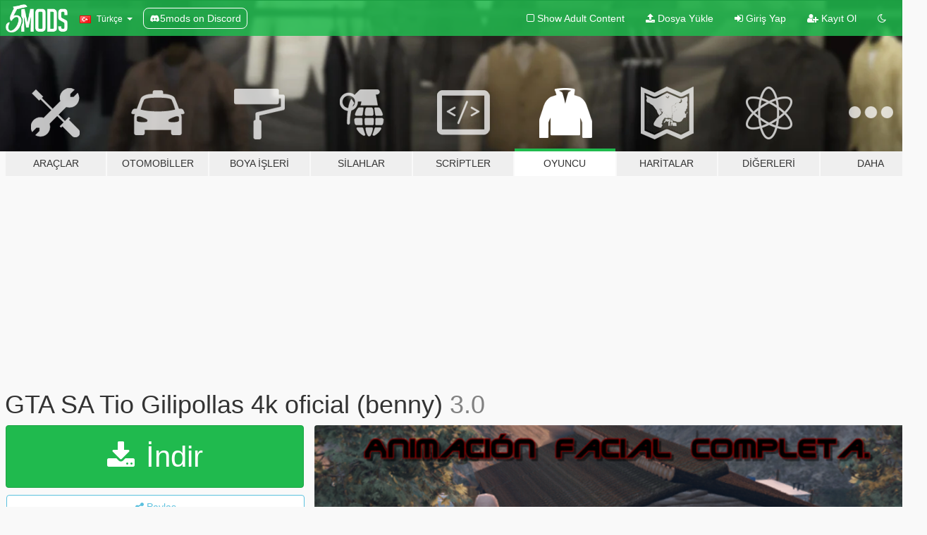

--- FILE ---
content_type: text/html; charset=utf-8
request_url: https://tr.gta5-mods.com/player/el-tio-gilipollas-hd-final-benny-legendario9991
body_size: 18109
content:

<!DOCTYPE html>
<html lang="tr" dir="ltr">
<head>
	<title>
		GTA SA Tio Gilipollas 4k oficial (benny) - GTA5-Mods.com
	</title>

		<script
		  async
		  src="https://hb.vntsm.com/v4/live/vms/sites/gta5-mods.com/index.js"
        ></script>

        <script>
          self.__VM = self.__VM || [];
          self.__VM.push(function (admanager, scope) {
            scope.Config.buildPlacement((configBuilder) => {
              configBuilder.add("billboard");
              configBuilder.addDefaultOrUnique("mobile_mpu").setBreakPoint("mobile")
            }).display("top-ad");

            scope.Config.buildPlacement((configBuilder) => {
              configBuilder.add("leaderboard");
              configBuilder.addDefaultOrUnique("mobile_mpu").setBreakPoint("mobile")
            }).display("central-ad");

            scope.Config.buildPlacement((configBuilder) => {
              configBuilder.add("mpu");
              configBuilder.addDefaultOrUnique("mobile_mpu").setBreakPoint("mobile")
            }).display("side-ad");

            scope.Config.buildPlacement((configBuilder) => {
              configBuilder.add("leaderboard");
              configBuilder.addDefaultOrUnique("mpu").setBreakPoint({ mediaQuery: "max-width:1200px" })
            }).display("central-ad-2");

            scope.Config.buildPlacement((configBuilder) => {
              configBuilder.add("leaderboard");
              configBuilder.addDefaultOrUnique("mobile_mpu").setBreakPoint("mobile")
            }).display("bottom-ad");

            scope.Config.buildPlacement((configBuilder) => {
              configBuilder.add("desktop_takeover");
              configBuilder.addDefaultOrUnique("mobile_takeover").setBreakPoint("mobile")
            }).display("takeover-ad");

            scope.Config.get('mpu').display('download-ad-1');
          });
        </script>

	<meta charset="utf-8">
	<meta name="viewport" content="width=320, initial-scale=1.0, maximum-scale=1.0">
	<meta http-equiv="X-UA-Compatible" content="IE=edge">
	<meta name="msapplication-config" content="none">
	<meta name="theme-color" content="#20ba4e">
	<meta name="msapplication-navbutton-color" content="#20ba4e">
	<meta name="apple-mobile-web-app-capable" content="yes">
	<meta name="apple-mobile-web-app-status-bar-style" content="#20ba4e">
	<meta name="csrf-param" content="authenticity_token" />
<meta name="csrf-token" content="qsLta8KhAvOW6sPHzAPPWHajtswbP5zdcQKnFWa36n6loDujLC8tHfUN9suluRtVdoutMRgAxYqhZQtoXygcoQ==" />
	    <!--suppress ALL -->

    <meta property="og:url" content="https://tr.gta5-mods.com/player/el-tio-gilipollas-hd-final-benny-legendario9991">
    <meta property="og:title" content="GTA SA Tio Gilipollas 4k oficial (benny)">
    <meta property="og:description" content="Este skin fue creado con mucho empeño y esfuerzo para mis colegas loquenderos  Utileze estos skins en el gta online FIVE M te va encantar si vas a hacer videos jamas olvides poner el link de descarga y saludarme en los creditos    todos los creditos a legendario9991 facebook ¨Eber Jesus Palacios Lizarbe¨   Nuestro querido pelado de loquendo &quot;El tío gilipollas&quot; viene a ser Grand Theft Auto V, un joder y follar y para lo que quieras. el s...">
    <meta property="og:site_name" content="GTA5-Mods.com">
    <meta property="og:image" content="https://img.gta5-mods.com/q75/images/el-tio-gilipollas-hd-final-benny-legendario9991/3ea26a-tio.png">

    <meta name="twitter:card" content="summary_large_image">
    <meta name="twitter:site" content="@5mods">
    <meta name="twitter:title" content="GTA SA Tio Gilipollas 4k oficial (benny)">
    <meta name="twitter:description" content="Este skin fue creado con mucho empeño y esfuerzo para mis colegas loquenderos  Utileze estos skins en el gta online FIVE M te va encantar si vas a hacer videos jamas olvides poner el link de descarga y saludarme en los creditos    todos los creditos a legendario9991 facebook ¨Eber Jesus Palacios Lizarbe¨   Nuestro querido pelado de loquendo &quot;El tío gilipollas&quot; viene a ser Grand Theft Auto V, un joder y follar y para lo que quieras. el s...">
    <meta name="twitter:image" content="https://img.gta5-mods.com/q75/images/el-tio-gilipollas-hd-final-benny-legendario9991/3ea26a-tio.png">


	<link rel="shortcut icon" type="image/x-icon" href="https://images.gta5-mods.com/icons/favicon.png">
	<link rel="stylesheet" media="screen" href="/assets/application-7e510725ebc5c55e88a9fd87c027a2aa9e20126744fbac89762e0fd54819c399.css" />
	    <link rel="alternate" hreflang="id" href="https://id.gta5-mods.com/player/el-tio-gilipollas-hd-final-benny-legendario9991">
    <link rel="alternate" hreflang="ms" href="https://ms.gta5-mods.com/player/el-tio-gilipollas-hd-final-benny-legendario9991">
    <link rel="alternate" hreflang="bg" href="https://bg.gta5-mods.com/player/el-tio-gilipollas-hd-final-benny-legendario9991">
    <link rel="alternate" hreflang="ca" href="https://ca.gta5-mods.com/player/el-tio-gilipollas-hd-final-benny-legendario9991">
    <link rel="alternate" hreflang="cs" href="https://cs.gta5-mods.com/player/el-tio-gilipollas-hd-final-benny-legendario9991">
    <link rel="alternate" hreflang="da" href="https://da.gta5-mods.com/player/el-tio-gilipollas-hd-final-benny-legendario9991">
    <link rel="alternate" hreflang="de" href="https://de.gta5-mods.com/player/el-tio-gilipollas-hd-final-benny-legendario9991">
    <link rel="alternate" hreflang="el" href="https://el.gta5-mods.com/player/el-tio-gilipollas-hd-final-benny-legendario9991">
    <link rel="alternate" hreflang="en" href="https://www.gta5-mods.com/player/el-tio-gilipollas-hd-final-benny-legendario9991">
    <link rel="alternate" hreflang="es" href="https://es.gta5-mods.com/player/el-tio-gilipollas-hd-final-benny-legendario9991">
    <link rel="alternate" hreflang="fr" href="https://fr.gta5-mods.com/player/el-tio-gilipollas-hd-final-benny-legendario9991">
    <link rel="alternate" hreflang="gl" href="https://gl.gta5-mods.com/player/el-tio-gilipollas-hd-final-benny-legendario9991">
    <link rel="alternate" hreflang="ko" href="https://ko.gta5-mods.com/player/el-tio-gilipollas-hd-final-benny-legendario9991">
    <link rel="alternate" hreflang="hi" href="https://hi.gta5-mods.com/player/el-tio-gilipollas-hd-final-benny-legendario9991">
    <link rel="alternate" hreflang="it" href="https://it.gta5-mods.com/player/el-tio-gilipollas-hd-final-benny-legendario9991">
    <link rel="alternate" hreflang="hu" href="https://hu.gta5-mods.com/player/el-tio-gilipollas-hd-final-benny-legendario9991">
    <link rel="alternate" hreflang="mk" href="https://mk.gta5-mods.com/player/el-tio-gilipollas-hd-final-benny-legendario9991">
    <link rel="alternate" hreflang="nl" href="https://nl.gta5-mods.com/player/el-tio-gilipollas-hd-final-benny-legendario9991">
    <link rel="alternate" hreflang="nb" href="https://no.gta5-mods.com/player/el-tio-gilipollas-hd-final-benny-legendario9991">
    <link rel="alternate" hreflang="pl" href="https://pl.gta5-mods.com/player/el-tio-gilipollas-hd-final-benny-legendario9991">
    <link rel="alternate" hreflang="pt-BR" href="https://pt.gta5-mods.com/player/el-tio-gilipollas-hd-final-benny-legendario9991">
    <link rel="alternate" hreflang="ro" href="https://ro.gta5-mods.com/player/el-tio-gilipollas-hd-final-benny-legendario9991">
    <link rel="alternate" hreflang="ru" href="https://ru.gta5-mods.com/player/el-tio-gilipollas-hd-final-benny-legendario9991">
    <link rel="alternate" hreflang="sl" href="https://sl.gta5-mods.com/player/el-tio-gilipollas-hd-final-benny-legendario9991">
    <link rel="alternate" hreflang="fi" href="https://fi.gta5-mods.com/player/el-tio-gilipollas-hd-final-benny-legendario9991">
    <link rel="alternate" hreflang="sv" href="https://sv.gta5-mods.com/player/el-tio-gilipollas-hd-final-benny-legendario9991">
    <link rel="alternate" hreflang="vi" href="https://vi.gta5-mods.com/player/el-tio-gilipollas-hd-final-benny-legendario9991">
    <link rel="alternate" hreflang="tr" href="https://tr.gta5-mods.com/player/el-tio-gilipollas-hd-final-benny-legendario9991">
    <link rel="alternate" hreflang="uk" href="https://uk.gta5-mods.com/player/el-tio-gilipollas-hd-final-benny-legendario9991">
    <link rel="alternate" hreflang="zh-CN" href="https://zh.gta5-mods.com/player/el-tio-gilipollas-hd-final-benny-legendario9991">

  <script src="/javascripts/ads.js"></script>

		<!-- Nexus Google Tag Manager -->
		<script nonce="true">
//<![CDATA[
				window.dataLayer = window.dataLayer || [];

						window.dataLayer.push({
								login_status: 'Guest',
								user_id: undefined,
								gta5mods_id: undefined,
						});

//]]>
</script>
		<script nonce="true">
//<![CDATA[
				(function(w,d,s,l,i){w[l]=w[l]||[];w[l].push({'gtm.start':
				new Date().getTime(),event:'gtm.js'});var f=d.getElementsByTagName(s)[0],
				j=d.createElement(s),dl=l!='dataLayer'?'&l='+l:'';j.async=true;j.src=
				'https://www.googletagmanager.com/gtm.js?id='+i+dl;f.parentNode.insertBefore(j,f);
				})(window,document,'script','dataLayer','GTM-KCVF2WQ');

//]]>
</script>		<!-- End Nexus Google Tag Manager -->
</head>
<body class=" tr">
	<!-- Google Tag Manager (noscript) -->
	<noscript><iframe src="https://www.googletagmanager.com/ns.html?id=GTM-KCVF2WQ"
										height="0" width="0" style="display:none;visibility:hidden"></iframe></noscript>
	<!-- End Google Tag Manager (noscript) -->

<div id="page-cover"></div>
<div id="page-loading">
	<span class="graphic"></span>
	<span class="message">Yükleniyor...</span>
</div>

<div id="page-cover"></div>

<nav id="main-nav" class="navbar navbar-default">
  <div class="container">
    <div class="navbar-header">
      <a class="navbar-brand" href="/"></a>

      <ul class="nav navbar-nav">
        <li id="language-dropdown" class="dropdown">
          <a href="#language" class="dropdown-toggle" data-toggle="dropdown">
            <span class="famfamfam-flag-tr icon"></span>&nbsp;
            <span class="language-name">Türkçe</span>
            <span class="caret"></span>
          </a>

          <ul class="dropdown-menu dropdown-menu-with-footer">
                <li>
                  <a href="https://id.gta5-mods.com/player/el-tio-gilipollas-hd-final-benny-legendario9991">
                    <span class="famfamfam-flag-id"></span>
                    <span class="language-name">Bahasa Indonesia</span>
                  </a>
                </li>
                <li>
                  <a href="https://ms.gta5-mods.com/player/el-tio-gilipollas-hd-final-benny-legendario9991">
                    <span class="famfamfam-flag-my"></span>
                    <span class="language-name">Bahasa Melayu</span>
                  </a>
                </li>
                <li>
                  <a href="https://bg.gta5-mods.com/player/el-tio-gilipollas-hd-final-benny-legendario9991">
                    <span class="famfamfam-flag-bg"></span>
                    <span class="language-name">Български</span>
                  </a>
                </li>
                <li>
                  <a href="https://ca.gta5-mods.com/player/el-tio-gilipollas-hd-final-benny-legendario9991">
                    <span class="famfamfam-flag-catalonia"></span>
                    <span class="language-name">Català</span>
                  </a>
                </li>
                <li>
                  <a href="https://cs.gta5-mods.com/player/el-tio-gilipollas-hd-final-benny-legendario9991">
                    <span class="famfamfam-flag-cz"></span>
                    <span class="language-name">Čeština</span>
                  </a>
                </li>
                <li>
                  <a href="https://da.gta5-mods.com/player/el-tio-gilipollas-hd-final-benny-legendario9991">
                    <span class="famfamfam-flag-dk"></span>
                    <span class="language-name">Dansk</span>
                  </a>
                </li>
                <li>
                  <a href="https://de.gta5-mods.com/player/el-tio-gilipollas-hd-final-benny-legendario9991">
                    <span class="famfamfam-flag-de"></span>
                    <span class="language-name">Deutsch</span>
                  </a>
                </li>
                <li>
                  <a href="https://el.gta5-mods.com/player/el-tio-gilipollas-hd-final-benny-legendario9991">
                    <span class="famfamfam-flag-gr"></span>
                    <span class="language-name">Ελληνικά</span>
                  </a>
                </li>
                <li>
                  <a href="https://www.gta5-mods.com/player/el-tio-gilipollas-hd-final-benny-legendario9991">
                    <span class="famfamfam-flag-gb"></span>
                    <span class="language-name">English</span>
                  </a>
                </li>
                <li>
                  <a href="https://es.gta5-mods.com/player/el-tio-gilipollas-hd-final-benny-legendario9991">
                    <span class="famfamfam-flag-es"></span>
                    <span class="language-name">Español</span>
                  </a>
                </li>
                <li>
                  <a href="https://fr.gta5-mods.com/player/el-tio-gilipollas-hd-final-benny-legendario9991">
                    <span class="famfamfam-flag-fr"></span>
                    <span class="language-name">Français</span>
                  </a>
                </li>
                <li>
                  <a href="https://gl.gta5-mods.com/player/el-tio-gilipollas-hd-final-benny-legendario9991">
                    <span class="famfamfam-flag-es-gl"></span>
                    <span class="language-name">Galego</span>
                  </a>
                </li>
                <li>
                  <a href="https://ko.gta5-mods.com/player/el-tio-gilipollas-hd-final-benny-legendario9991">
                    <span class="famfamfam-flag-kr"></span>
                    <span class="language-name">한국어</span>
                  </a>
                </li>
                <li>
                  <a href="https://hi.gta5-mods.com/player/el-tio-gilipollas-hd-final-benny-legendario9991">
                    <span class="famfamfam-flag-in"></span>
                    <span class="language-name">हिन्दी</span>
                  </a>
                </li>
                <li>
                  <a href="https://it.gta5-mods.com/player/el-tio-gilipollas-hd-final-benny-legendario9991">
                    <span class="famfamfam-flag-it"></span>
                    <span class="language-name">Italiano</span>
                  </a>
                </li>
                <li>
                  <a href="https://hu.gta5-mods.com/player/el-tio-gilipollas-hd-final-benny-legendario9991">
                    <span class="famfamfam-flag-hu"></span>
                    <span class="language-name">Magyar</span>
                  </a>
                </li>
                <li>
                  <a href="https://mk.gta5-mods.com/player/el-tio-gilipollas-hd-final-benny-legendario9991">
                    <span class="famfamfam-flag-mk"></span>
                    <span class="language-name">Македонски</span>
                  </a>
                </li>
                <li>
                  <a href="https://nl.gta5-mods.com/player/el-tio-gilipollas-hd-final-benny-legendario9991">
                    <span class="famfamfam-flag-nl"></span>
                    <span class="language-name">Nederlands</span>
                  </a>
                </li>
                <li>
                  <a href="https://no.gta5-mods.com/player/el-tio-gilipollas-hd-final-benny-legendario9991">
                    <span class="famfamfam-flag-no"></span>
                    <span class="language-name">Norsk</span>
                  </a>
                </li>
                <li>
                  <a href="https://pl.gta5-mods.com/player/el-tio-gilipollas-hd-final-benny-legendario9991">
                    <span class="famfamfam-flag-pl"></span>
                    <span class="language-name">Polski</span>
                  </a>
                </li>
                <li>
                  <a href="https://pt.gta5-mods.com/player/el-tio-gilipollas-hd-final-benny-legendario9991">
                    <span class="famfamfam-flag-br"></span>
                    <span class="language-name">Português do Brasil</span>
                  </a>
                </li>
                <li>
                  <a href="https://ro.gta5-mods.com/player/el-tio-gilipollas-hd-final-benny-legendario9991">
                    <span class="famfamfam-flag-ro"></span>
                    <span class="language-name">Română</span>
                  </a>
                </li>
                <li>
                  <a href="https://ru.gta5-mods.com/player/el-tio-gilipollas-hd-final-benny-legendario9991">
                    <span class="famfamfam-flag-ru"></span>
                    <span class="language-name">Русский</span>
                  </a>
                </li>
                <li>
                  <a href="https://sl.gta5-mods.com/player/el-tio-gilipollas-hd-final-benny-legendario9991">
                    <span class="famfamfam-flag-si"></span>
                    <span class="language-name">Slovenščina</span>
                  </a>
                </li>
                <li>
                  <a href="https://fi.gta5-mods.com/player/el-tio-gilipollas-hd-final-benny-legendario9991">
                    <span class="famfamfam-flag-fi"></span>
                    <span class="language-name">Suomi</span>
                  </a>
                </li>
                <li>
                  <a href="https://sv.gta5-mods.com/player/el-tio-gilipollas-hd-final-benny-legendario9991">
                    <span class="famfamfam-flag-se"></span>
                    <span class="language-name">Svenska</span>
                  </a>
                </li>
                <li>
                  <a href="https://vi.gta5-mods.com/player/el-tio-gilipollas-hd-final-benny-legendario9991">
                    <span class="famfamfam-flag-vn"></span>
                    <span class="language-name">Tiếng Việt</span>
                  </a>
                </li>
                <li>
                  <a href="https://tr.gta5-mods.com/player/el-tio-gilipollas-hd-final-benny-legendario9991">
                    <span class="famfamfam-flag-tr"></span>
                    <span class="language-name">Türkçe</span>
                  </a>
                </li>
                <li>
                  <a href="https://uk.gta5-mods.com/player/el-tio-gilipollas-hd-final-benny-legendario9991">
                    <span class="famfamfam-flag-ua"></span>
                    <span class="language-name">Українська</span>
                  </a>
                </li>
                <li>
                  <a href="https://zh.gta5-mods.com/player/el-tio-gilipollas-hd-final-benny-legendario9991">
                    <span class="famfamfam-flag-cn"></span>
                    <span class="language-name">中文</span>
                  </a>
                </li>
          </ul>
        </li>
        <li class="discord-link">
          <a href="https://discord.gg/2PR7aMzD4U" target="_blank" rel="noreferrer">
            <img src="https://images.gta5-mods.com/site/discord-header.svg" height="15px" alt="">
            <span>5mods on Discord</span>
          </a>
        </li>
      </ul>
    </div>

    <ul class="nav navbar-nav navbar-right">
        <li>
          <a href="/adult_filter" title="Light mode">
              <span class="fa fa-square-o"></span>
            <span>Show Adult <span class="adult-filter__content-text">Content</span></span>
          </a>
        </li>
      <li class="hidden-xs">
        <a href="/upload">
          <span class="icon fa fa-upload"></span>
          Dosya Yükle
        </a>
      </li>

        <li>
          <a href="/login?r=/player/el-tio-gilipollas-hd-final-benny-legendario9991">
            <span class="icon fa fa-sign-in"></span>
            <span class="login-text">Giriş Yap</span>
          </a>
        </li>

        <li class="hidden-xs">
          <a href="/register?r=/player/el-tio-gilipollas-hd-final-benny-legendario9991">
            <span class="icon fa fa-user-plus"></span>
            Kayıt Ol
          </a>
        </li>

        <li>
            <a href="/dark_mode" title="Dark mode">
              <span class="fa fa-moon-o"></span>
            </a>
        </li>

      <li id="search-dropdown">
        <a href="#search" class="dropdown-toggle" data-toggle="dropdown">
          <span class="fa fa-search"></span>
        </a>

        <div class="dropdown-menu">
          <div class="form-inline">
            <div class="form-group">
              <div class="input-group">
                <div class="input-group-addon"><span  class="fa fa-search"></span></div>
                <input type="text" class="form-control" placeholder="GTA 5 modları ara...">
              </div>
            </div>
            <button type="submit" class="btn btn-primary">
              Ara
            </button>
          </div>
        </div>
      </li>
    </ul>
  </div>
</nav>

<div id="banner" class="player">
  <div class="container hidden-xs">
    <div id="intro">
      <h1 class="styled">GTA5-Mods.com&#39;a hos geldiniz</h1>
      <p>Select one of the following categories to start browsing the latest GTA 5 PC mods:</p>
    </div>
  </div>

  <div class="container">
    <ul id="navigation" class="clearfix tr">
        <li class="tools ">
          <a href="/tools">
            <span class="icon-category"></span>
            <span class="label-border"></span>
            <span class="label-category ">
              <span>Araçlar</span>
            </span>
          </a>
        </li>
        <li class="vehicles ">
          <a href="/vehicles">
            <span class="icon-category"></span>
            <span class="label-border"></span>
            <span class="label-category md-small">
              <span>Otomobiller</span>
            </span>
          </a>
        </li>
        <li class="paintjobs ">
          <a href="/paintjobs">
            <span class="icon-category"></span>
            <span class="label-border"></span>
            <span class="label-category ">
              <span>Boya İşleri</span>
            </span>
          </a>
        </li>
        <li class="weapons ">
          <a href="/weapons">
            <span class="icon-category"></span>
            <span class="label-border"></span>
            <span class="label-category ">
              <span>Silahlar</span>
            </span>
          </a>
        </li>
        <li class="scripts ">
          <a href="/scripts">
            <span class="icon-category"></span>
            <span class="label-border"></span>
            <span class="label-category ">
              <span>Scriptler</span>
            </span>
          </a>
        </li>
        <li class="player active">
          <a href="/player">
            <span class="icon-category"></span>
            <span class="label-border"></span>
            <span class="label-category ">
              <span>Oyuncu</span>
            </span>
          </a>
        </li>
        <li class="maps ">
          <a href="/maps">
            <span class="icon-category"></span>
            <span class="label-border"></span>
            <span class="label-category ">
              <span>Haritalar</span>
            </span>
          </a>
        </li>
        <li class="misc ">
          <a href="/misc">
            <span class="icon-category"></span>
            <span class="label-border"></span>
            <span class="label-category ">
              <span>Diğerleri</span>
            </span>
          </a>
        </li>
      <li id="more-dropdown" class="more dropdown">
        <a href="#more" class="dropdown-toggle" data-toggle="dropdown">
          <span class="icon-category"></span>
          <span class="label-border"></span>
          <span class="label-category ">
            <span>Daha</span>
          </span>
        </a>

        <ul class="dropdown-menu pull-right">
          <li>
            <a href="http://www.gta5cheats.com" target="_blank">
              <span class="fa fa-external-link"></span>
              GTA 5 Cheats
            </a>
          </li>
        </ul>
      </li>
    </ul>
  </div>
</div>

<div id="content">
  


<div id="file" class="container" data-user-file-id="60437">
  <div class="clearfix">
      <div id="top-ad" class="ad-container"></div>

    <h1>
      
      GTA SA Tio Gilipollas 4k oficial (benny)
      <span class="version">3.0</span>

    </h1>
  </div>


    <div id="file-container" class="row">
      <div class="col-sm-5 col-lg-4">

          <a href="/player/el-tio-gilipollas-hd-final-benny-legendario9991/download/124418" class="btn btn-primary btn-download" >
            <span class="fa fa-download"></span>
            İndir
          </a>

        <div class="file-actions">

          <div class="row">
            <div class="col-xs-12 share-container">
              <div id="share-list">
                <ul>
                  <li>
                    <a href="#share-facebook" class="facebook" title="Facebook&#39;ta paylaş">
                      <span class="fa fa-facebook"></span>
                    </a>
                  </li>
                  <li>
                    <a href="#share-twitter" class="twitter" title="Twitter&#39;da paylaş" data-text="GTA SA Tio Gilipollas 4k oficial (benny)">
                      <span class="fa fa-twitter"></span>
                    </a>
                  </li>
                  <li>
                    <a href="#share-vk" class="vk" title="VKontakte&#39;de paylaş">
                      <span class="fa fa-vk"></span>
                    </a>
                  </li>
                </ul>
              </div>

              <button class="btn btn-o-info btn-block">
                <span class="fa fa-share-alt "></span>
                <span>Paylaş</span>
              </button>
            </div>

          </div>
        </div>
        <div class="panel panel-default">
          <div class="panel-body">
            <div class="user-panel row">
              <div class="col-xs-3">
                <a href="/users/legendario9991">
                  <img class="img-responsive" src="https://img.gta5-mods.com/q75-w100-h100-cfill/avatars/485358/9ed92e-pp.jpg" alt="9ed92e pp" />
                </a>
              </div>
              <div class="col-xs-9">
                <a class="username" href="/users/legendario9991">legendario9991</a>
                  <br/>
                  <div class="user-social">
                    <a title="Homepage" target="_blank" href="https://discord.gg/znFZsq7"><span class="fa fa-home"></span></a>

<a title="Facebook" target="_blank" href="https://www.facebook.com/legendario9991"><span class="fa fa-facebook-official"></span></a>



<a title="YouTube" target="_blank" href="https://www.youtube.com/channel/UCuthEfbPzJiN1NidipGjAQQ"><span class="fa fa-youtube"></span></a>


<a title="Rockstar Games Social Club" target="_blank" href="http://socialclub.rockstargames.com/member/claude-speed-pro"><span class="fa fa-socialclub size-20"></span></a>



                  </div>

                  <div class="g-ytsubscribe" data-channel="null" data-channelid="UCuthEfbPzJiN1NidipGjAQQ" data-layout="default" data-count="default"></div>

                    <div class="button-donate">
                      
<div class="paypal-button-widget">
  <form method="post" action="https://www.paypal.com/cgi-bin/webscr" target="_blank">
    <input type="hidden" name="item_name" value="Donation for GTA SA Tio Gilipollas 4k oficial (benny) [GTA5-Mods.com]">
    <input type="hidden" name="lc" value="tr_TR">
    <input type="hidden" name="no_shipping" value="1">
    <input type="hidden" name="cmd" value="_donations">
    <input type="hidden" name="business" value="S434U5QPVWSRU">
    <input type="hidden" name="bn" value="JavaScriptButtons_donate">
    <input type="hidden" name="notify_url" value="https://www.gta5-mods.com/ipn">
    <input type="hidden" name="custom" value="[485358, -1, 60437]">
    <button class="paypal-button paypal-style-primary paypal-size-small" type="submit" dir="ltr">
        <span class="paypal-button-logo">
          <img src="[data-uri]">
        </span><span class="paypal-button-content" dir="auto">
          <img alt="PayPal" src="[data-uri]" /> ile Bağışta Bulunun
        </span>
    </button>
  </form>
</div>
                    </div>

                    <div class="button-donate">
                      <a href="https://www.patreon.com/legendario9991" class="paypal-button patreon-button paypal-style-primary paypal-size-small" target="_blank" dir="ltr">
  <span class="paypal-button-content" dir="auto">
    Support me on <img alt="Patreon" src="https://images.gta5-mods.com/icons/patreon-logo.png" />
  </span>
</a>
                    </div>
              </div>
            </div>
          </div>
        </div>

          <div class="panel panel-default hidden-xs">
            <div class="panel-body">
  <h3 class="mt-0">
    <i class="fa fa-list-alt"></i>
    <span class="translation_missing" title="translation missing: tr.user_file.all_versions">All Versions</span>
  </h3>
      <div class="well pull-left file-version-container ">
        <div class="pull-left">
          <i class="fa fa-file"></i>&nbsp;3.0 <span>(current)</span>
          <p>
            <span class="num-downloads">651 indirme <span class="file-size">, 1,2 MB</span></span>
            <br/><span class="num-downloads"> 1 Eylül 2021, Çarşamba</span>
          </p>
        </div>
        <div class="pull-right" >
                  <a target="_blank" href="https://www.virustotal.com/gui/file/450939d165ec3afd00ee95fdc8cdc6246833b0b84f3b58e8055951d7bd7ffefd/detection/f-450939d165ec3afd00ee95fdc8cdc6246833b0b84f3b58e8055951d7bd7ffefd-1630513434"><i data-container="body" data-trigger="hover" data-toggle="popover" data-placement="top" data-html="true" data-title="<b class='color-success'>This file is safe <i class='fa fa-check-circle-o'></i></b>" data-content="<i>This file has been scanned for viruses and is safe to download.</i>" class="fa fa-shield vt-version"></i></a>

              <a target="_blank" href="/player/el-tio-gilipollas-hd-final-benny-legendario9991/download/124418"><i class="fa fa-download download-version"></i></a>
        </div>
      </div>
</div>
          </div>

          <div id="side-ad" class="ad-container"></div>

        <div class="file-list">
            <div class="col-xs-12 hidden-xs">
              <h4>More mods by <a class="username" href="/users/legendario9991">legendario9991</a>:</h4>
                
<div class="file-list-obj">
  <a href="/player/commando-sarah" title="Commando Sarah (FORTNITE)" class="preview empty">

    <img title="Commando Sarah (FORTNITE)" class="img-responsive" alt="Commando Sarah (FORTNITE)" src="https://img.gta5-mods.com/q75-w500-h333-cfill/images/commando-sarah/07293c-66LL.png" />

      <ul class="categories">
            <li>Add-On</li>
            <li>Skin</li>
      </ul>

      <div class="stats">
        <div>
            <span title="5.0 star rating">
              <span class="fa fa-star"></span> 5.0
            </span>
        </div>
        <div>
          <span title="4.320 İndirme">
            <span class="fa fa-download"></span> 4.320
          </span>
          <span class="stats-likes" title="47 Beğeni">
            <span class="fa fa-thumbs-up"></span> 47
          </span>
        </div>
      </div>

  </a>
  <div class="details">
    <div class="top">
      <div class="name">
        <a href="/player/commando-sarah" title="Commando Sarah (FORTNITE)">
          <span dir="ltr">Commando Sarah (FORTNITE)</span>
        </a>
      </div>
        <div class="version" dir="ltr" title="(FREE)">(FREE)</div>
    </div>
    <div class="bottom">
      <span class="bottom-by">By</span> <a href="/users/legendario9991" title="legendario9991">legendario9991</a>
    </div>
  </div>
</div>
                
<div class="file-list-obj">
  <a href="/player/horse-caballo-peruano-gta-sa" title="Horse-Caballo(peruano)" class="preview empty">

    <img title="Horse-Caballo(peruano)" class="img-responsive" alt="Horse-Caballo(peruano)" src="https://img.gta5-mods.com/q75-w500-h333-cfill/images/horse-caballo-peruano-gta-sa/bbf21c-2.PNG" />

      <ul class="categories">
            <li>Skin</li>
            <li>Add-On</li>
      </ul>

      <div class="stats">
        <div>
            <span title="4.83 star rating">
              <span class="fa fa-star"></span> 4.83
            </span>
        </div>
        <div>
          <span title="7.217 İndirme">
            <span class="fa fa-download"></span> 7.217
          </span>
          <span class="stats-likes" title="65 Beğeni">
            <span class="fa fa-thumbs-up"></span> 65
          </span>
        </div>
      </div>

  </a>
  <div class="details">
    <div class="top">
      <div class="name">
        <a href="/player/horse-caballo-peruano-gta-sa" title="Horse-Caballo(peruano)">
          <span dir="ltr">Horse-Caballo(peruano)</span>
        </a>
      </div>
        <div class="version" dir="ltr" title="GTA-SA">GTA-SA</div>
    </div>
    <div class="bottom">
      <span class="bottom-by">By</span> <a href="/users/legendario9991" title="legendario9991">legendario9991</a>
    </div>
  </div>
</div>
                
<div class="file-list-obj">
  <a href="/player/police-gta-iv-policia-bisexual" title="POLICE GTA IV (policia bisexual)" class="preview empty">

    <img title="POLICE GTA IV (policia bisexual)" class="img-responsive" alt="POLICE GTA IV (policia bisexual)" src="https://img.gta5-mods.com/q75-w500-h333-cfill/images/police-gta-iv-policia-bisexual/f05b0f-tennnpp23.png" />

      <ul class="categories">
            <li>Skin</li>
            <li>Add-On</li>
      </ul>

      <div class="stats">
        <div>
            <span title="5.0 star rating">
              <span class="fa fa-star"></span> 5.0
            </span>
        </div>
        <div>
          <span title="986 İndirme">
            <span class="fa fa-download"></span> 986
          </span>
          <span class="stats-likes" title="23 Beğeni">
            <span class="fa fa-thumbs-up"></span> 23
          </span>
        </div>
      </div>

  </a>
  <div class="details">
    <div class="top">
      <div class="name">
        <a href="/player/police-gta-iv-policia-bisexual" title="POLICE GTA IV (policia bisexual)">
          <span dir="ltr">POLICE GTA IV (policia bisexual)</span>
        </a>
      </div>
        <div class="version" dir="ltr" title="Update V1">Update V1</div>
    </div>
    <div class="bottom">
      <span class="bottom-by">By</span> <a href="/users/legendario9991" title="legendario9991">legendario9991</a>
    </div>
  </div>
</div>
                
<div class="file-list-obj">
  <a href="/player/alma-en-pena-fantasmita-violador" title="Alma en PENA (FANTASMITA) "VIOLADOR"" class="preview empty">

    <img title="Alma en PENA (FANTASMITA) &quot;VIOLADOR&quot;" class="img-responsive" alt="Alma en PENA (FANTASMITA) &quot;VIOLADOR&quot;" src="https://img.gta5-mods.com/q75-w500-h333-cfill/images/alma-en-pena-fantasmita-violador/1a1f55-pola.png" />

      <ul class="categories">
            <li>Skin</li>
            <li>Add-On</li>
            <li>Hayali</li>
      </ul>

      <div class="stats">
        <div>
            <span title="5.0 star rating">
              <span class="fa fa-star"></span> 5.0
            </span>
        </div>
        <div>
          <span title="377 İndirme">
            <span class="fa fa-download"></span> 377
          </span>
          <span class="stats-likes" title="8 Beğeni">
            <span class="fa fa-thumbs-up"></span> 8
          </span>
        </div>
      </div>

  </a>
  <div class="details">
    <div class="top">
      <div class="name">
        <a href="/player/alma-en-pena-fantasmita-violador" title="Alma en PENA (FANTASMITA) "VIOLADOR"">
          <span dir="ltr">Alma en PENA (FANTASMITA) "VIOLADOR"</span>
        </a>
      </div>
        <div class="version" dir="ltr" title="(OFICIAL)">(OFICIAL)</div>
    </div>
    <div class="bottom">
      <span class="bottom-by">By</span> <a href="/users/legendario9991" title="legendario9991">legendario9991</a>
    </div>
  </div>
</div>
                
<div class="file-list-obj">
  <a href="/player/the-chupa-cabras" title="EL CHUPA CABRAS (MITICO)" class="preview empty">

    <img title="EL CHUPA CABRAS (MITICO)" class="img-responsive" alt="EL CHUPA CABRAS (MITICO)" src="https://img.gta5-mods.com/q75-w500-h333-cfill/images/the-chupa-cabras/81e115-ch.png" />

      <ul class="categories">
            <li>Skin</li>
            <li>Add-On</li>
            <li>Hayali</li>
      </ul>

      <div class="stats">
        <div>
            <span title="5.0 star rating">
              <span class="fa fa-star"></span> 5.0
            </span>
        </div>
        <div>
          <span title="907 İndirme">
            <span class="fa fa-download"></span> 907
          </span>
          <span class="stats-likes" title="23 Beğeni">
            <span class="fa fa-thumbs-up"></span> 23
          </span>
        </div>
      </div>

  </a>
  <div class="details">
    <div class="top">
      <div class="name">
        <a href="/player/the-chupa-cabras" title="EL CHUPA CABRAS (MITICO)">
          <span dir="ltr">EL CHUPA CABRAS (MITICO)</span>
        </a>
      </div>
    </div>
    <div class="bottom">
      <span class="bottom-by">By</span> <a href="/users/legendario9991" title="legendario9991">legendario9991</a>
    </div>
  </div>
</div>
            </div>

        </div>
      </div>

      <div class="col-sm-7 col-lg-8">
          <div id="file-media">
            <!-- Cover Media -->
            <div class="text-center">

                <a target="_blank" class="thumbnail mfp-image cover-media" title="GTA SA Tio Gilipollas 4k oficial (benny)" href="https://img.gta5-mods.com/q95/images/el-tio-gilipollas-hd-final-benny-legendario9991/3ea26a-tio.png"><img class="img-responsive" src="https://img.gta5-mods.com/q85-w800/images/el-tio-gilipollas-hd-final-benny-legendario9991/3ea26a-tio.png" alt="3ea26a tio" /></a>
            </div>

            <!-- Remaining Media -->
              <div class="media-thumbnails row">
                    <div class="col-xs-4 col-md-2">
                      <a target="_blank" class="thumbnail mfp-image" title="GTA SA Tio Gilipollas 4k oficial (benny)" href="https://img.gta5-mods.com/q95/images/el-tio-gilipollas-hd-final-benny-legendario9991/24afd9-g.jpg"><img class="img-responsive" src="https://img.gta5-mods.com/q75-w350-h233-cfill/images/el-tio-gilipollas-hd-final-benny-legendario9991/24afd9-g.jpg" alt="24afd9 g" /></a>
                    </div>
                    <div class="col-xs-4 col-md-2">
                      <a target="_blank" class="thumbnail mfp-image" title="GTA SA Tio Gilipollas 4k oficial (benny)" href="https://img.gta5-mods.com/q95/images/el-tio-gilipollas-hd-final-benny-legendario9991/00f047-tiiOO1.png"><img class="img-responsive" src="https://img.gta5-mods.com/q75-w350-h233-cfill/images/el-tio-gilipollas-hd-final-benny-legendario9991/00f047-tiiOO1.png" alt="00f047 tiioo1" /></a>
                    </div>
                    <div class="col-xs-4 col-md-2">
                      <a target="_blank" class="thumbnail mfp-image" title="GTA SA Tio Gilipollas 4k oficial (benny)" href="https://img.gta5-mods.com/q95/images/el-tio-gilipollas-hd-final-benny-legendario9991/b05261-ttt.jpg"><img class="img-responsive" src="https://img.gta5-mods.com/q75-w350-h233-cfill/images/el-tio-gilipollas-hd-final-benny-legendario9991/b05261-ttt.jpg" alt="B05261 ttt" /></a>
                    </div>
                    <div class="col-xs-4 col-md-2">
                      <a target="_blank" class="thumbnail mfp-image" title="GTA SA Tio Gilipollas 4k oficial (benny)" href="https://img.gta5-mods.com/q95/images/el-tio-gilipollas-hd-final-benny-legendario9991/d02593-mot.jpg"><img class="img-responsive" src="https://img.gta5-mods.com/q75-w350-h233-cfill/images/el-tio-gilipollas-hd-final-benny-legendario9991/d02593-mot.jpg" alt="D02593 mot" /></a>
                    </div>
                    <div class="col-xs-4 col-md-2">
                      <a target="_blank" class="thumbnail mfp-image" title="GTA SA Tio Gilipollas 4k oficial (benny)" href="https://img.gta5-mods.com/q95/images/el-tio-gilipollas-hd-final-benny-legendario9991/9e593d-E.png"><img class="img-responsive" src="https://img.gta5-mods.com/q75-w350-h233-cfill/images/el-tio-gilipollas-hd-final-benny-legendario9991/9e593d-E.png" alt="9e593d e" /></a>
                    </div>
                    <div class="col-xs-4 col-md-2">
                      <a target="_blank" class="thumbnail mfp-image" title="GTA SA Tio Gilipollas 4k oficial (benny)" href="https://img.gta5-mods.com/q95/images/el-tio-gilipollas-hd-final-benny-legendario9991/9e593d-Sin título.jpg"><img class="img-responsive" src="https://img.gta5-mods.com/q75-w350-h233-cfill/images/el-tio-gilipollas-hd-final-benny-legendario9991/9e593d-Sin título.jpg" alt="9e593d sin título" /></a>
                    </div>

                  <div class="extra-media collapse">
                        <div class="col-xs-4 col-md-2">
                          
  <a href="https://www.youtube.com/watch?v=u4d01QEzgQo" class="thumbnail mfp-iframe" data-video-source="YOUTUBE" data-video-source-id="u4d01QEzgQo" data-username="PalaciosMods">
    
    <span class="play-button fa fa-youtube-play"></span>
    <img class="img-responsive" src="https://img.youtube.com/vi/u4d01QEzgQo/mqdefault.jpg" alt="Mqdefault" />
  </a>


                        </div>
                  </div>
              </div>

                <a href="#more" class="media-limit btn btn-o-primary btn-block btn-sm">
                  <span class="fa fa-angle-down"></span>
                  Tüm resim ve videoları görmek için genişlet
                  <span class="fa fa-angle-down"></span>
                </a>
          </div>

        <h3 class="clearfix" dir="auto">
          <div class="pull-left file-stats">
            <i class="fa fa-cloud-download pull-left download-icon"></i>
            <div class="file-stat file-downloads pull-left">
              <span class="num-downloads">1.433</span>
              <label>İndirme</label>
            </div>
            <i class="fa fa-thumbs-o-up pull-left like-icon"></i>
            <div class="file-stat file-likes pull-left">
              <span class="num-likes">35</span>
              <label>Beğeni</label>
            </div>
          </div>

                <span class="comment-average-container pull-right">
                    <span class="comment-average-rating" data-rating="4.93"></span>
                    <label>5 üzerinden 4.93 yıldız (7 oy ile)</label>
                </span>
        </h3>
        <div id="featured-comment">
          <ul class="media-list pinned-comments">
            
          </ul>
        </div>
        <div class="visible-xs-block">
          <div class="panel panel-default">
            <div class="panel-body">
              <div class="file-description">
                      <span class="description-body description-collapsed" dir="auto">
                        Este skin fue creado con mucho empeño y esfuerzo para mis colegas loquenderos <br/>Utileze estos skins en el gta online FIVE M te va encantar<br/>si vas a hacer videos jamas olvides poner el link de descarga y saludarme en los creditos<br/><br/> <br/>todos los creditos a legendario9991 facebook ¨Eber Jesus Palacios Lizarbe¨ <br/><br/>Nuestro querido pelado de loquendo "El tío gilipollas" viene a ser Grand Theft Auto V, un joder y follar y para lo que quieras. el sueño hecho realidad y en HD larga vida al loquendo! (HECHO EN PERÚ) <br/>Instalación: <br/><br/>I hope you like it<br/>please give in Donate to be able to inspire me<br/>would help in the project (SAN ANDREAS IN GTA 5)<br/> <br/><br/>* Exclusive features *<br/><br/>1. Full facial animation.<br/>2. Full hand animation.<br/>3. Texture HD Uncle Asshole (benny).<br/>4. Fixed torso texture.<br/>5. Fixed texture of the foot.<br/><br/><br/><br/>IMPORTANT: do<br/>click on [follow new charges] SUBSCRIBE in my profile<br/>(so you are aware of new skins)<br/><br/><br/><br/><br/>installation mode_1 in ADDON PEEDS only adds skin mode \GILIPOLLAS_2021<br/><br/><br/><br/>intalacion_2<br/>Grand Theft Auto V \ mods \ x64e.rpf \ models \ cdimages \ componentpeds_ig.rpf \<br/>replace the four files in (ig_bankman) in the mods folder<br/><br/><br/>* Please give in Donate I will continue working for more models<br/><br/><br/><br/>EXTRAS THE LINK OF THE MODELER WHO ALSO DOES "GTA SA IN GTA 5" THE "PALACIOSMODS"<br/>second channel<br/><br/>https://www.gta5-mods.com/users/PalaciosMods<br/><br/><br/><br/>If you want to add the house of the asshole, visit this link:<br/><br/>https://es.gta5-mods.com/maps/forest-house-in-the-wilderness
                        <div class="read-more-button-container">
                          <div class="read-more-gradient"></div>
                          <div class="read-more-button">Show Full Description</div>
                        </div>
                      </span>
              </div>
                <div id=tag-list>
                    <div>
                      <a href="/all/tags/skin/most-downloaded">
                            <span class="label label-default">
                              <span class="fa fa-tag"></span>
                              Skin
                            </span>
                      </a>
                    </div>
                    <div>
                      <a href="/all/tags/san-andreas/most-downloaded">
                            <span class="label label-default">
                              <span class="fa fa-tag"></span>
                              San Andreas
                            </span>
                      </a>
                    </div>
                </div>


              <div id="file-dates">

                <br/>
                <small title="Prş 15.Mar.18 05:34">
                  <strong>İlk Yüklenme Zamanı:</strong>
                  15 Mart 2018, Perşembe
                  
                </small>

                  <br/>
                  <small title="Sal 07.Eyl.21 18:02">
                    <strong>Son Güncellenme Zamanı:</strong>
                     7 Eylül 2021, Salı
                  </small>

                  <br/>
                  <small title="Sal 13.Oca.26 00:57">
                    <strong>Last Downloaded:</strong>
                    5 gün önce
                  </small>
              </div>
            </div>
          </div>

          <div class="panel panel-default visible-xs-block">
            <div class="panel-body">
  <h3 class="mt-0">
    <i class="fa fa-list-alt"></i>
    <span class="translation_missing" title="translation missing: tr.user_file.all_versions">All Versions</span>
  </h3>
      <div class="well pull-left file-version-container ">
        <div class="pull-left">
          <i class="fa fa-file"></i>&nbsp;3.0 <span>(current)</span>
          <p>
            <span class="num-downloads">651 indirme <span class="file-size">, 1,2 MB</span></span>
            <br/><span class="num-downloads"> 1 Eylül 2021, Çarşamba</span>
          </p>
        </div>
        <div class="pull-right" >
                  <a target="_blank" href="https://www.virustotal.com/gui/file/450939d165ec3afd00ee95fdc8cdc6246833b0b84f3b58e8055951d7bd7ffefd/detection/f-450939d165ec3afd00ee95fdc8cdc6246833b0b84f3b58e8055951d7bd7ffefd-1630513434"><i data-container="body" data-trigger="hover" data-toggle="popover" data-placement="top" data-html="true" data-title="<b class='color-success'>This file is safe <i class='fa fa-check-circle-o'></i></b>" data-content="<i>This file has been scanned for viruses and is safe to download.</i>" class="fa fa-shield vt-version"></i></a>

              <a target="_blank" href="/player/el-tio-gilipollas-hd-final-benny-legendario9991/download/124418"><i class="fa fa-download download-version"></i></a>
        </div>
      </div>
</div>
          </div>

          <h3 class="clearfix comments-stats" dir="auto">
              <span class="pull-left">
                  <span class="num-comments" data-count="15">15 Yorum</span>
              </span>
          </h3>
          <div id="comments_mobile"></div>

          <div class="file-list">
              <div class="col-xs-12">
                <h4>More mods by <a class="username" href="/users/legendario9991">legendario9991</a>:</h4>
                  
<div class="file-list-obj">
  <a href="/player/commando-sarah" title="Commando Sarah (FORTNITE)" class="preview empty">

    <img title="Commando Sarah (FORTNITE)" class="img-responsive" alt="Commando Sarah (FORTNITE)" src="https://img.gta5-mods.com/q75-w500-h333-cfill/images/commando-sarah/07293c-66LL.png" />

      <ul class="categories">
            <li>Add-On</li>
            <li>Skin</li>
      </ul>

      <div class="stats">
        <div>
            <span title="5.0 star rating">
              <span class="fa fa-star"></span> 5.0
            </span>
        </div>
        <div>
          <span title="4.320 İndirme">
            <span class="fa fa-download"></span> 4.320
          </span>
          <span class="stats-likes" title="47 Beğeni">
            <span class="fa fa-thumbs-up"></span> 47
          </span>
        </div>
      </div>

  </a>
  <div class="details">
    <div class="top">
      <div class="name">
        <a href="/player/commando-sarah" title="Commando Sarah (FORTNITE)">
          <span dir="ltr">Commando Sarah (FORTNITE)</span>
        </a>
      </div>
        <div class="version" dir="ltr" title="(FREE)">(FREE)</div>
    </div>
    <div class="bottom">
      <span class="bottom-by">By</span> <a href="/users/legendario9991" title="legendario9991">legendario9991</a>
    </div>
  </div>
</div>
                  
<div class="file-list-obj">
  <a href="/player/horse-caballo-peruano-gta-sa" title="Horse-Caballo(peruano)" class="preview empty">

    <img title="Horse-Caballo(peruano)" class="img-responsive" alt="Horse-Caballo(peruano)" src="https://img.gta5-mods.com/q75-w500-h333-cfill/images/horse-caballo-peruano-gta-sa/bbf21c-2.PNG" />

      <ul class="categories">
            <li>Skin</li>
            <li>Add-On</li>
      </ul>

      <div class="stats">
        <div>
            <span title="4.83 star rating">
              <span class="fa fa-star"></span> 4.83
            </span>
        </div>
        <div>
          <span title="7.217 İndirme">
            <span class="fa fa-download"></span> 7.217
          </span>
          <span class="stats-likes" title="65 Beğeni">
            <span class="fa fa-thumbs-up"></span> 65
          </span>
        </div>
      </div>

  </a>
  <div class="details">
    <div class="top">
      <div class="name">
        <a href="/player/horse-caballo-peruano-gta-sa" title="Horse-Caballo(peruano)">
          <span dir="ltr">Horse-Caballo(peruano)</span>
        </a>
      </div>
        <div class="version" dir="ltr" title="GTA-SA">GTA-SA</div>
    </div>
    <div class="bottom">
      <span class="bottom-by">By</span> <a href="/users/legendario9991" title="legendario9991">legendario9991</a>
    </div>
  </div>
</div>
                  
<div class="file-list-obj">
  <a href="/player/police-gta-iv-policia-bisexual" title="POLICE GTA IV (policia bisexual)" class="preview empty">

    <img title="POLICE GTA IV (policia bisexual)" class="img-responsive" alt="POLICE GTA IV (policia bisexual)" src="https://img.gta5-mods.com/q75-w500-h333-cfill/images/police-gta-iv-policia-bisexual/f05b0f-tennnpp23.png" />

      <ul class="categories">
            <li>Skin</li>
            <li>Add-On</li>
      </ul>

      <div class="stats">
        <div>
            <span title="5.0 star rating">
              <span class="fa fa-star"></span> 5.0
            </span>
        </div>
        <div>
          <span title="986 İndirme">
            <span class="fa fa-download"></span> 986
          </span>
          <span class="stats-likes" title="23 Beğeni">
            <span class="fa fa-thumbs-up"></span> 23
          </span>
        </div>
      </div>

  </a>
  <div class="details">
    <div class="top">
      <div class="name">
        <a href="/player/police-gta-iv-policia-bisexual" title="POLICE GTA IV (policia bisexual)">
          <span dir="ltr">POLICE GTA IV (policia bisexual)</span>
        </a>
      </div>
        <div class="version" dir="ltr" title="Update V1">Update V1</div>
    </div>
    <div class="bottom">
      <span class="bottom-by">By</span> <a href="/users/legendario9991" title="legendario9991">legendario9991</a>
    </div>
  </div>
</div>
                  
<div class="file-list-obj">
  <a href="/player/alma-en-pena-fantasmita-violador" title="Alma en PENA (FANTASMITA) "VIOLADOR"" class="preview empty">

    <img title="Alma en PENA (FANTASMITA) &quot;VIOLADOR&quot;" class="img-responsive" alt="Alma en PENA (FANTASMITA) &quot;VIOLADOR&quot;" src="https://img.gta5-mods.com/q75-w500-h333-cfill/images/alma-en-pena-fantasmita-violador/1a1f55-pola.png" />

      <ul class="categories">
            <li>Skin</li>
            <li>Add-On</li>
            <li>Hayali</li>
      </ul>

      <div class="stats">
        <div>
            <span title="5.0 star rating">
              <span class="fa fa-star"></span> 5.0
            </span>
        </div>
        <div>
          <span title="377 İndirme">
            <span class="fa fa-download"></span> 377
          </span>
          <span class="stats-likes" title="8 Beğeni">
            <span class="fa fa-thumbs-up"></span> 8
          </span>
        </div>
      </div>

  </a>
  <div class="details">
    <div class="top">
      <div class="name">
        <a href="/player/alma-en-pena-fantasmita-violador" title="Alma en PENA (FANTASMITA) "VIOLADOR"">
          <span dir="ltr">Alma en PENA (FANTASMITA) "VIOLADOR"</span>
        </a>
      </div>
        <div class="version" dir="ltr" title="(OFICIAL)">(OFICIAL)</div>
    </div>
    <div class="bottom">
      <span class="bottom-by">By</span> <a href="/users/legendario9991" title="legendario9991">legendario9991</a>
    </div>
  </div>
</div>
                  
<div class="file-list-obj">
  <a href="/player/the-chupa-cabras" title="EL CHUPA CABRAS (MITICO)" class="preview empty">

    <img title="EL CHUPA CABRAS (MITICO)" class="img-responsive" alt="EL CHUPA CABRAS (MITICO)" src="https://img.gta5-mods.com/q75-w500-h333-cfill/images/the-chupa-cabras/81e115-ch.png" />

      <ul class="categories">
            <li>Skin</li>
            <li>Add-On</li>
            <li>Hayali</li>
      </ul>

      <div class="stats">
        <div>
            <span title="5.0 star rating">
              <span class="fa fa-star"></span> 5.0
            </span>
        </div>
        <div>
          <span title="907 İndirme">
            <span class="fa fa-download"></span> 907
          </span>
          <span class="stats-likes" title="23 Beğeni">
            <span class="fa fa-thumbs-up"></span> 23
          </span>
        </div>
      </div>

  </a>
  <div class="details">
    <div class="top">
      <div class="name">
        <a href="/player/the-chupa-cabras" title="EL CHUPA CABRAS (MITICO)">
          <span dir="ltr">EL CHUPA CABRAS (MITICO)</span>
        </a>
      </div>
    </div>
    <div class="bottom">
      <span class="bottom-by">By</span> <a href="/users/legendario9991" title="legendario9991">legendario9991</a>
    </div>
  </div>
</div>
              </div>
          </div>

        </div>

        <div class="hidden-xs">

          <ul class="nav nav-tabs" role="tablist">
              <li role="presentation" class="active">
                <a class="url-push" href="#description_tab" aria-controls="home" role="tab" data-toggle="tab">
                  <i class="fa fa-file-text-o"></i>
                  &nbsp;Description
                </a>
              </li>
              <li role="presentation">
                <a class="url-push" href="#comments_tab" aria-controls="profile" role="tab" data-toggle="tab">
                  <i class="fa fa-comments-o"></i>
                  &nbsp;Comments (15)
                </a>
              </li>
          </ul>

          <div class="tab-content">

            <!-- Default / Description Tab -->
            <div role="tabpanel" class="tab-pane  active " id="description_tab">
              <div class="panel panel-default" style="margin-top: 8px">
                <div class="panel-body">
                  <div class="file-description">
                        <span class="description-body " dir="auto">
                          Este skin fue creado con mucho empeño y esfuerzo para mis colegas loquenderos <br/>Utileze estos skins en el gta online FIVE M te va encantar<br/>si vas a hacer videos jamas olvides poner el link de descarga y saludarme en los creditos<br/><br/> <br/>todos los creditos a legendario9991 facebook ¨Eber Jesus Palacios Lizarbe¨ <br/><br/>Nuestro querido pelado de loquendo "El tío gilipollas" viene a ser Grand Theft Auto V, un joder y follar y para lo que quieras. el sueño hecho realidad y en HD larga vida al loquendo! (HECHO EN PERÚ) <br/>Instalación: <br/><br/>I hope you like it<br/>please give in Donate to be able to inspire me<br/>would help in the project (SAN ANDREAS IN GTA 5)<br/> <br/><br/>* Exclusive features *<br/><br/>1. Full facial animation.<br/>2. Full hand animation.<br/>3. Texture HD Uncle Asshole (benny).<br/>4. Fixed torso texture.<br/>5. Fixed texture of the foot.<br/><br/><br/><br/>IMPORTANT: do<br/>click on [follow new charges] SUBSCRIBE in my profile<br/>(so you are aware of new skins)<br/><br/><br/><br/><br/>installation mode_1 in ADDON PEEDS only adds skin mode \GILIPOLLAS_2021<br/><br/><br/><br/>intalacion_2<br/>Grand Theft Auto V \ mods \ x64e.rpf \ models \ cdimages \ componentpeds_ig.rpf \<br/>replace the four files in (ig_bankman) in the mods folder<br/><br/><br/>* Please give in Donate I will continue working for more models<br/><br/><br/><br/>EXTRAS THE LINK OF THE MODELER WHO ALSO DOES "GTA SA IN GTA 5" THE "PALACIOSMODS"<br/>second channel<br/><br/>https://www.gta5-mods.com/users/PalaciosMods<br/><br/><br/><br/>If you want to add the house of the asshole, visit this link:<br/><br/>https://es.gta5-mods.com/maps/forest-house-in-the-wilderness
                        </span>
                  </div>
                <div id=tag-list>
                    <div>
                      <a href="/all/tags/skin/most-downloaded">
                            <span class="label label-default">
                              <span class="fa fa-tag"></span>
                              Skin
                            </span>
                      </a>
                    </div>
                    <div>
                      <a href="/all/tags/san-andreas/most-downloaded">
                            <span class="label label-default">
                              <span class="fa fa-tag"></span>
                              San Andreas
                            </span>
                      </a>
                    </div>
                </div>


                  <div id="file-dates">

                    <br/>
                    <small title="Prş 15.Mar.18 05:34">
                      <strong>İlk Yüklenme Zamanı:</strong>
                      15 Mart 2018, Perşembe
                      
                    </small>

                      <br/>
                      <small title="Sal 07.Eyl.21 18:02">
                        <strong>Son Güncellenme Zamanı:</strong>
                         7 Eylül 2021, Salı
                      </small>

                      <br/>
                      <small title="Sal 13.Oca.26 00:57">
                        <strong>Last Downloaded:</strong>
                        5 gün önce
                      </small>
                  </div>
                </div>
              </div>
            </div>

            <!-- Comments Tab -->
            <div role="tabpanel" class="tab-pane " id="comments_tab">
              <div id="comments">
                <ul class="media-list pinned-comments">
                 

                </ul>


                <ul class="media-list comments-list">
                  
    <li id="comment-1186851" class="comment media " data-comment-id="1186851" data-username="legendario9991" data-mentions="[]">
      <div class="media-left">
        <a href="/users/legendario9991"><img class="media-object" src="https://img.gta5-mods.com/q75-w100-h100-cfill/avatars/485358/9ed92e-pp.jpg" alt="9ed92e pp" /></a>
      </div>
      <div class="media-body">
        <div class="panel panel-default">
          <div class="panel-body">
            <div class="media-heading clearfix">
              <div class="pull-left flip" dir="auto">
                <a href="/users/legendario9991">legendario9991</a>
                    <label class="label label-primary">Sahip</label>
              </div>
              <div class="pull-right flip">
                

                
              </div>
            </div>

            <div class="comment-text " dir="auto"><p>Es el modelo final ya no hay tembladera ni brillos (el ped esta al máximo),ya no habrá actualizaciones por el momento.</p></div>

            <div class="media-details clearfix">
              <div class="row">
                <div class="col-md-8 text-left flip">


                  

                  
                </div>
                <div class="col-md-4 text-right flip" title="Pzr 25.Mar.18 05:44">25 Mart 2018, Pazar</div>
              </div>
            </div>
          </div>
        </div>
      </div>
    </li>

    <li id="comment-1188556" class="comment media " data-comment-id="1188556" data-username="Diamond King" data-mentions="[]">
      <div class="media-left">
        <a href="/users/Diamond%20King"><img class="media-object" src="https://img.gta5-mods.com/q75-w100-h100-cfill/avatars/436748/5f6916-King-Of-Diamonds-Tattoo-Graphic-1.png" alt="5f6916 king of diamonds tattoo graphic 1" /></a>
      </div>
      <div class="media-body">
        <div class="panel panel-default">
          <div class="panel-body">
            <div class="media-heading clearfix">
              <div class="pull-left flip" dir="auto">
                <a href="/users/Diamond%20King">Diamond King</a>
                    <label class="label label-danger">Banlandı</label>
              </div>
              <div class="pull-right flip">
                

                <span class="comment-rating" data-rating="5.0"></span>
              </div>
            </div>

            <div class="comment-text " dir="auto"><p>thats the infamous fake Zombie from GTA San andreas !!!</p></div>

            <div class="media-details clearfix">
              <div class="row">
                <div class="col-md-8 text-left flip">


                  

                  
                </div>
                <div class="col-md-4 text-right flip" title="Sal 27.Mar.18 18:39">27 Mart 2018, Salı</div>
              </div>
            </div>
          </div>
        </div>
      </div>
    </li>

    <li id="comment-1236481" class="comment media " data-comment-id="1236481" data-username="gta5-mods" data-mentions="[]">
      <div class="media-left">
        <a href="/users/gta5%2Dmods"><img class="media-object" src="https://img.gta5-mods.com/q75-w100-h100-cfill/avatars/presets/default.jpg" alt="Default" /></a>
      </div>
      <div class="media-body">
        <div class="panel panel-default">
          <div class="panel-body">
            <div class="media-heading clearfix">
              <div class="pull-left flip" dir="auto">
                <a href="/users/gta5%2Dmods">gta5-mods</a>
                    
              </div>
              <div class="pull-right flip">
                

                
              </div>
            </div>

            <div class="comment-text " dir="auto"><p>This file has been approved automatically. If you think this file should not be here for any reason please report it.</p></div>

            <div class="media-details clearfix">
              <div class="row">
                <div class="col-md-8 text-left flip">


                  

                  
                </div>
                <div class="col-md-4 text-right flip" title="Pzt 04.Haz.18 00:29"> 4 Haziran 2018, Pazartesi</div>
              </div>
            </div>
          </div>
        </div>
      </div>
    </li>

    <li id="comment-1236803" class="comment media " data-comment-id="1236803" data-username="PalaciosMods" data-mentions="[]">
      <div class="media-left">
        <a href="/users/PalaciosMods"><img class="media-object" src="https://img.gta5-mods.com/q75-w100-h100-cfill/avatars/538754/3c46b8-Palacios Mods.png" alt="3c46b8 palacios mods" /></a>
      </div>
      <div class="media-body">
        <div class="panel panel-default">
          <div class="panel-body">
            <div class="media-heading clearfix">
              <div class="pull-left flip" dir="auto">
                <a href="/users/PalaciosMods">PalaciosMods</a>
                    <label class="label label-danger">Banlandı</label>
              </div>
              <div class="pull-right flip">
                

                <span class="comment-rating" data-rating="5.0"></span>
              </div>
            </div>

            <div class="comment-text " dir="auto"><p>well done  :)</p></div>

            <div class="media-details clearfix">
              <div class="row">
                <div class="col-md-8 text-left flip">


                  

                  
                </div>
                <div class="col-md-4 text-right flip" title="Pzt 04.Haz.18 16:42"> 4 Haziran 2018, Pazartesi</div>
              </div>
            </div>
          </div>
        </div>
      </div>
    </li>

    <li id="comment-1242076" class="comment media " data-comment-id="1242076" data-username="Evora" data-mentions="[]">
      <div class="media-left">
        <a href="/users/Evora"><img class="media-object" src="https://img.gta5-mods.com/q75-w100-h100-cfill/avatars/47040/7176f5-image.jpg" alt="7176f5 image" /></a>
      </div>
      <div class="media-body">
        <div class="panel panel-default">
          <div class="panel-body">
            <div class="media-heading clearfix">
              <div class="pull-left flip" dir="auto">
                <a href="/users/Evora">Evora</a>
                    
              </div>
              <div class="pull-right flip">
                

                <span class="comment-rating" data-rating="4.5"></span>
              </div>
            </div>

            <div class="comment-text " dir="auto"><p>HD! Me Gusta</p></div>

            <div class="media-details clearfix">
              <div class="row">
                <div class="col-md-8 text-left flip">


                  

                  
                </div>
                <div class="col-md-4 text-right flip" title="Çrş 13.Haz.18 09:11">13 Haziran 2018, Çarşamba</div>
              </div>
            </div>
          </div>
        </div>
      </div>
    </li>

    <li id="comment-1246454" class="comment media " data-comment-id="1246454" data-username="idlehands" data-mentions="[&quot;legendario9991&quot;]">
      <div class="media-left">
        <a href="/users/idlehands"><img class="media-object" src="https://img.gta5-mods.com/q75-w100-h100-cfill/avatars/24769/5be566-imageedit_1_8861089088.jpg" alt="5be566 imageedit 1 8861089088" /></a>
      </div>
      <div class="media-body">
        <div class="panel panel-default">
          <div class="panel-body">
            <div class="media-heading clearfix">
              <div class="pull-left flip" dir="auto">
                <a href="/users/idlehands">idlehands</a>
                    
              </div>
              <div class="pull-right flip">
                

                
              </div>
            </div>

            <div class="comment-text " dir="auto"><p><a class="mention" href="/users/legendario9991">@legendario9991</a> https://gtaxmods.com/skins/61218-xxxtentacion-dlya-gta-savkcom-extraboyz.html you think you could convert this from san andreas?</p></div>

            <div class="media-details clearfix">
              <div class="row">
                <div class="col-md-8 text-left flip">


                  

                  
                </div>
                <div class="col-md-4 text-right flip" title="Prş 21.Haz.18 04:43">21 Haziran 2018, Perşembe</div>
              </div>
            </div>
          </div>
        </div>
      </div>
    </li>

    <li id="comment-1250811" class="comment media " data-comment-id="1250811" data-username="legendario9991" data-mentions="[&quot;idlehands&quot;]">
      <div class="media-left">
        <a href="/users/legendario9991"><img class="media-object" src="https://img.gta5-mods.com/q75-w100-h100-cfill/avatars/485358/9ed92e-pp.jpg" alt="9ed92e pp" /></a>
      </div>
      <div class="media-body">
        <div class="panel panel-default">
          <div class="panel-body">
            <div class="media-heading clearfix">
              <div class="pull-left flip" dir="auto">
                <a href="/users/legendario9991">legendario9991</a>
                    <label class="label label-primary">Sahip</label>
              </div>
              <div class="pull-right flip">
                

                
              </div>
            </div>

            <div class="comment-text " dir="auto"><p><a class="mention" href="/users/idlehands">@idlehands</a> claro lo voy hacer</p></div>

            <div class="media-details clearfix">
              <div class="row">
                <div class="col-md-8 text-left flip">


                  

                  
                </div>
                <div class="col-md-4 text-right flip" title="Prş 28.Haz.18 15:46">28 Haziran 2018, Perşembe</div>
              </div>
            </div>
          </div>
        </div>
      </div>
    </li>

    <li id="comment-1252450" class="comment media " data-comment-id="1252450" data-username="legendario9991" data-mentions="[&quot;idlehands&quot;]">
      <div class="media-left">
        <a href="/users/legendario9991"><img class="media-object" src="https://img.gta5-mods.com/q75-w100-h100-cfill/avatars/485358/9ed92e-pp.jpg" alt="9ed92e pp" /></a>
      </div>
      <div class="media-body">
        <div class="panel panel-default">
          <div class="panel-body">
            <div class="media-heading clearfix">
              <div class="pull-left flip" dir="auto">
                <a href="/users/legendario9991">legendario9991</a>
                    <label class="label label-primary">Sahip</label>
              </div>
              <div class="pull-right flip">
                

                
              </div>
            </div>

            <div class="comment-text " dir="auto"><p><a class="mention" href="/users/idlehands">@idlehands</a> <a href="/player/xxxtentacion-hd-player#description_tab">https://www.gta5-mods.com/player/xxxtentacion-hd-player#description_tab</a>   
<br />I already did give him his 5 stars</p></div>

            <div class="media-details clearfix">
              <div class="row">
                <div class="col-md-8 text-left flip">


                  

                  
                </div>
                <div class="col-md-4 text-right flip" title="Pzr 01.Tem.18 00:50"> 1 Temmuz 2018, Pazar</div>
              </div>
            </div>
          </div>
        </div>
      </div>
    </li>

    <li id="comment-1419598" class="comment media " data-comment-id="1419598" data-username="BRONXBX" data-mentions="[]">
      <div class="media-left">
        <a href="/users/BRONXBX"><img class="media-object" src="https://img.gta5-mods.com/q75-w100-h100-cfill/avatars/82746/033b53-9nNew Profile Pic.png" alt="033b53 9nnew profile pic" /></a>
      </div>
      <div class="media-body">
        <div class="panel panel-default">
          <div class="panel-body">
            <div class="media-heading clearfix">
              <div class="pull-left flip" dir="auto">
                <a href="/users/BRONXBX">BRONXBX</a>
                    
              </div>
              <div class="pull-right flip">
                

                <span class="comment-rating" data-rating="5.0"></span>
              </div>
            </div>

            <div class="comment-text " dir="auto"><p>Oh God Why?? jk looks good</p></div>

            <div class="media-details clearfix">
              <div class="row">
                <div class="col-md-8 text-left flip">


                  

                  
                </div>
                <div class="col-md-4 text-right flip" title="Cts 01.Haz.19 21:38"> 1 Haziran 2019, Cumartesi</div>
              </div>
            </div>
          </div>
        </div>
      </div>
    </li>

    <li id="comment-1419629" class="comment media " data-comment-id="1419629" data-username="Punish3r5" data-mentions="[]">
      <div class="media-left">
        <a href="/users/Punish3r5"><img class="media-object" src="https://img.gta5-mods.com/q75-w100-h100-cfill/avatars/650027/bb2057-download.png" alt="Bb2057 download" /></a>
      </div>
      <div class="media-body">
        <div class="panel panel-default">
          <div class="panel-body">
            <div class="media-heading clearfix">
              <div class="pull-left flip" dir="auto">
                <a href="/users/Punish3r5">Punish3r5</a>
                    
              </div>
              <div class="pull-right flip">
                

                <span class="comment-rating" data-rating="5.0"></span>
              </div>
            </div>

            <div class="comment-text " dir="auto"><p>The leatherface</p></div>

            <div class="media-details clearfix">
              <div class="row">
                <div class="col-md-8 text-left flip">


                  

                  
                </div>
                <div class="col-md-4 text-right flip" title="Cts 01.Haz.19 22:37"> 1 Haziran 2019, Cumartesi</div>
              </div>
            </div>
          </div>
        </div>
      </div>
    </li>

    <li id="comment-1835315" class="comment media " data-comment-id="1835315" data-username="Vishnuka" data-mentions="[]">
      <div class="media-left">
        <a href="/users/Vishnuka"><img class="media-object" src="https://img.gta5-mods.com/q75-w100-h100-cfill/avatars/1055964/3087f6-39300178_4250_copy_800x800.jpg" alt="3087f6 39300178 4250 copy 800x800" /></a>
      </div>
      <div class="media-body">
        <div class="panel panel-default">
          <div class="panel-body">
            <div class="media-heading clearfix">
              <div class="pull-left flip" dir="auto">
                <a href="/users/Vishnuka">Vishnuka</a>
                    
              </div>
              <div class="pull-right flip">
                

                <span class="comment-rating" data-rating="5.0"></span>
              </div>
            </div>

            <div class="comment-text " dir="auto"><p>I like your classic Way.and good luck dude.😎</p></div>

            <div class="media-details clearfix">
              <div class="row">
                <div class="col-md-8 text-left flip">


                  

                  
                </div>
                <div class="col-md-4 text-right flip" title="Pzr 28.Mar.21 07:23">28 Mart 2021, Pazar</div>
              </div>
            </div>
          </div>
        </div>
      </div>
    </li>

    <li id="comment-1925048" class="comment media " data-comment-id="1925048" data-username="ikt" data-mentions="[&quot;legendario9991&quot;]">
      <div class="media-left">
        <a href="/users/ikt"><img class="media-object" src="https://img.gta5-mods.com/q75-w100-h100-cfill/avatars/5901/628a93-ava_sultan_ai_drift.png" alt="628a93 ava sultan ai drift" /></a>
      </div>
      <div class="media-body">
        <div class="panel panel-default">
          <div class="panel-body">
            <div class="media-heading clearfix">
              <div class="pull-left flip" dir="auto">
                <a href="/users/ikt">ikt</a>
                    <label class="label label-warning">Moderatör</label>
              </div>
              <div class="pull-right flip">
                

                
              </div>
            </div>

            <div class="comment-text " dir="auto"><p><a class="mention" href="/users/legendario9991">@legendario9991</a> 
<br />Provide a changelog.</p></div>

            <div class="media-details clearfix">
              <div class="row">
                <div class="col-md-8 text-left flip">


                  

                  
                </div>
                <div class="col-md-4 text-right flip" title="Cum 03.Eyl.21 19:58"> 3 Eylül 2021, Cuma</div>
              </div>
            </div>
          </div>
        </div>
      </div>
    </li>

    <li id="comment-1994653" class="comment media " data-comment-id="1994653" data-username="GodKid6097" data-mentions="[]">
      <div class="media-left">
        <a href="/users/GodKid6097"><img class="media-object" src="https://img.gta5-mods.com/q75-w100-h100-cfill/avatars/1062052/bf82da-brsr logo.png" alt="Bf82da brsr logo" /></a>
      </div>
      <div class="media-body">
        <div class="panel panel-default">
          <div class="panel-body">
            <div class="media-heading clearfix">
              <div class="pull-left flip" dir="auto">
                <a href="/users/GodKid6097">GodKid6097</a>
                    
              </div>
              <div class="pull-right flip">
                

                
              </div>
            </div>

            <div class="comment-text " dir="auto"><p>XDDDD</p></div>

            <div class="media-details clearfix">
              <div class="row">
                <div class="col-md-8 text-left flip">


                  

                  
                </div>
                <div class="col-md-4 text-right flip" title="Sal 08.Şub.22 10:58"> 8 Şubat 2022, Salı</div>
              </div>
            </div>
          </div>
        </div>
      </div>
    </li>

    <li id="comment-2031563" class="comment media " data-comment-id="2031563" data-username="vista gamer" data-mentions="[]">
      <div class="media-left">
        <a href="/users/vista%20gamer"><img class="media-object" src="https://img.gta5-mods.com/q75-w100-h100-cfill/avatars/1442107/46add0-LOGO 2.png" alt="46add0 logo 2" /></a>
      </div>
      <div class="media-body">
        <div class="panel panel-default">
          <div class="panel-body">
            <div class="media-heading clearfix">
              <div class="pull-left flip" dir="auto">
                <a href="/users/vista%20gamer">vista gamer</a>
                    
              </div>
              <div class="pull-right flip">
                

                <span class="comment-rating" data-rating="5.0"></span>
              </div>
            </div>

            <div class="comment-text " dir="auto"><p>Hola, me gusta las cosas que haces para gta 5 y parece que sabes mucho sobre el juego, yo estoy buscando alguien que haga cosas dentro del juego para vídeos porque soy youtuber el canal se llama Vista Gamer. Si te interesa decime por donde y podemos seguir hablando</p></div>

            <div class="media-details clearfix">
              <div class="row">
                <div class="col-md-8 text-left flip">


                  

                  
                </div>
                <div class="col-md-4 text-right flip" title="Pzr 22.May.22 14:06">22 Mayıs 2022, Pazar</div>
              </div>
            </div>
          </div>
        </div>
      </div>
    </li>

    <li id="comment-2227315" class="comment media " data-comment-id="2227315" data-username="xiaoling" data-mentions="[]">
      <div class="media-left">
        <a href="/users/xiaoling"><img class="media-object" src="https://img.gta5-mods.com/q75-w100-h100-cfill/avatars/1638362/d81513-999-999-999_02.jpg" alt="D81513 999 999 999 02" /></a>
      </div>
      <div class="media-body">
        <div class="panel panel-default">
          <div class="panel-body">
            <div class="media-heading clearfix">
              <div class="pull-left flip" dir="auto">
                <a href="/users/xiaoling">xiaoling</a>
                    
              </div>
              <div class="pull-right flip">
                

                
              </div>
            </div>

            <div class="comment-text " dir="auto"><p>hi could you please convert this Scania Onmilink to GTA 5?
<br />https://libertycity.net/files/gta-san-andreas/168274-scania-omnilink-ck95ub.html</p></div>

            <div class="media-details clearfix">
              <div class="row">
                <div class="col-md-8 text-left flip">


                  

                  
                </div>
                <div class="col-md-4 text-right flip" title="Cum 19.Oca.24 15:00">19 Ocak 2024, Cuma</div>
              </div>
            </div>
          </div>
        </div>
      </div>
    </li>

               </ul>

                  <div class="alert alert-info">
                    Sohbete katılın! Yorum yapabilmek için <a href="/login?r=/player/el-tio-gilipollas-hd-final-benny-legendario9991">Giriş Yap</a> ya da <a href="/register?r=/player/el-tio-gilipollas-hd-final-benny-legendario9991">Kayıt Ol</a>.
                  </div>
              </div>
            </div>

          </div>

            <div id="central-ad-2" class="ad-container"></div>
        </div>
      </div>
    </div>

  <div class="modal fade" id="downloadModal" tabindex="-1" role="dialog">
    <div class="modal-dialog" role="document">
      <div class="modal-content">
        <div class="modal-body">
          <div class="panel panel-default">
            <div class="panel-body">
  <h3 class="mt-0">
    <i class="fa fa-list-alt"></i>
    <span class="translation_missing" title="translation missing: tr.user_file.all_versions">All Versions</span>
  </h3>
      <div class="well pull-left file-version-container ">
        <div class="pull-left">
          <i class="fa fa-file"></i>&nbsp;3.0 <span>(current)</span>
          <p>
            <span class="num-downloads">651 indirme <span class="file-size">, 1,2 MB</span></span>
            <br/><span class="num-downloads"> 1 Eylül 2021, Çarşamba</span>
          </p>
        </div>
        <div class="pull-right" >
                  <a target="_blank" href="https://www.virustotal.com/gui/file/450939d165ec3afd00ee95fdc8cdc6246833b0b84f3b58e8055951d7bd7ffefd/detection/f-450939d165ec3afd00ee95fdc8cdc6246833b0b84f3b58e8055951d7bd7ffefd-1630513434"><i data-container="body" data-trigger="hover" data-toggle="popover" data-placement="top" data-html="true" data-title="<b class='color-success'>This file is safe <i class='fa fa-check-circle-o'></i></b>" data-content="<i>This file has been scanned for viruses and is safe to download.</i>" class="fa fa-shield vt-version"></i></a>

              <a target="_blank" href="/player/el-tio-gilipollas-hd-final-benny-legendario9991/download/124418"><i class="fa fa-download download-version"></i></a>
        </div>
      </div>
</div>
          </div>
        </div>
        <div class="modal-footer">
          <button type="button" class="btn btn-default" data-dismiss="modal">Close</button>
        </div>
      </div><!-- /.modal-content -->
    </div><!-- /.modal-dialog -->
  </div>
</div>

</div>
<div id="footer">
  <div class="container">

    <div class="row">

      <div class="col-sm-4 col-md-4">

        <a href="/users/Slim Trashman" class="staff">Designed in Alderney</a><br/>
        <a href="/users/rappo" class="staff">Made in Los Santos</a>

      </div>

      <div class="col-sm-8 col-md-8 hidden-xs">

        <div class="col-md-4 hidden-sm hidden-xs">
          <ul>
            <li>
              <a href="/tools">GTA 5 Modlama Araçları</a>
            </li>
            <li>
              <a href="/vehicles">GTA 5 Araç Modları</a>
            </li>
            <li>
              <a href="/paintjobs">GTA 5 Araç Boya İşleri Modları</a>
            </li>
            <li>
              <a href="/weapons">GTA 5 Silah Modları</a>
            </li>
            <li>
              <a href="/scripts">GTA 5 Script Modları</a>
            </li>
            <li>
              <a href="/player">GTA 5 Oyuncu Modları</a>
            </li>
            <li>
              <a href="/maps">GTA 5 Harita Modları</a>
            </li>
            <li>
              <a href="/misc">GTA 5 Diğer Modlar</a>
            </li>
          </ul>
        </div>

        <div class="col-sm-4 col-md-4 hidden-xs">
          <ul>
            <li>
              <a href="/all">Son Dosyalar</a>
            </li>
            <li>
              <a href="/all/tags/featured">Vitrindeki Dosyalar</a>
            </li>
            <li>
              <a href="/all/most-liked">En Çok Beğenilen Dosyalar</a>
            </li>
            <li>
              <a href="/all/most-downloaded">En Çok İndirilen Dosyalar</a>
            </li>
            <li>
              <a href="/all/highest-rated">En Yüksek Oylu Dosyalar</a>
            </li>
            <li>
              <a href="/leaderboard">GTA5-Mods.com Liderlik Sıralaması</a>
            </li>
          </ul>
        </div>

        <div class="col-sm-4 col-md-4">
          <ul>
            <li>
              <a href="/contact">
                İletişim
              </a>
            </li>
            <li>
              <a href="/privacy">
                Gizlilik Anlaşması
              </a>
            </li>
            <li>
              <a href="/terms">
                Terms of Use
              </a>
            </li>
            <li>
              <a href="https://www.cognitoforms.com/NexusMods/_5ModsDMCAForm">
                DMCA
              </a>
            </li>
            <li>
              <a href="https://www.twitter.com/5mods" class="social" target="_blank" rel="noreferrer" title="Twitter&#39;da @5mods">
                <span class="fa fa-twitter-square"></span>
                Twitter&#39;da @5mods
              </a>
            </li>
            <li>
              <a href="https://www.facebook.com/5mods" class="social" target="_blank" rel="noreferrer" title="Facebook&#39;da 5mods">
                <span class="fa fa-facebook-official"></span>
                Facebook&#39;da 5mods
              </a>
            </li>
            <li>
              <a href="https://discord.gg/2PR7aMzD4U" class="social" target="_blank" rel="noreferrer" title="5mods on Discord">
                <img src="https://images.gta5-mods.com/site/discord-footer.svg#discord" height="15px" alt="">
                5mods on Discord
              </a>
            </li>
          </ul>
        </div>

      </div>

    </div>
  </div>
</div>

<script src="/assets/i18n-df0d92353b403d0e94d1a4f346ded6a37d72d69e9a14f2caa6d80e755877da17.js"></script>
<script src="/assets/translations-a23fafd59dbdbfa99c7d1d49b61f0ece1d1aff5b9b63d693ca14bfa61420d77c.js"></script>
<script type="text/javascript">
		I18n.defaultLocale = 'en';
		I18n.locale = 'tr';
		I18n.fallbacks = true;

		var GTA5M = {User: {authenticated: false}};
</script>
<script src="/assets/application-d3801923323270dc3fae1f7909466e8a12eaf0dc3b846aa57c43fa1873fe9d56.js"></script>
  <script type="application/ld+json">
    {
      "@context": "http://schema.org",
      "@type": "CreativeWork",
      "about": "Grand Theft Auto V",
      "aggregateRating": {
        "@type": "AggregateRating",
        "ratingValue": "4.93",
        "reviewCount": "7",
        "bestRating": 5,
        "worstRating": 0.5
      },
      "author": "legendario9991",
      "comment_count": "15",
      "dateModified": "2021-09-07T18:02:51Z",
      "datePublished": "2018-03-15T05:34:09Z",
      "name": "GTA SA Tio Gilipollas 4k oficial (benny)"
    }
  </script>
  <script type="application/ld+json">
    {
      "@context": "http://schema.org",
      "@type": "BreadcrumbList",
      "itemListElement": [{
        "@type": "ListItem",
        "position": 1,
        "item": {
          "@id": "https://www.gta5-mods.com/player",
          "name": "Oyuncu"
        }
      },{
        "@type": "ListItem",
        "position": 2,
        "item": {
          "@id": "https://www.gta5-mods.com/player/el-tio-gilipollas-hd-final-benny-legendario9991",
          "name": "GTA SA Tio Gilipollas 4k oficial (benny)"
        }
      }]
    }

  </script>

  <script src="https://apis.google.com/js/platform.js"></script>


<!-- Quantcast Tag -->
<script type="text/javascript">
		var _qevents = _qevents || [];
		(function () {
				var elem = document.createElement('script');
				elem.src = (document.location.protocol == "https:" ? "https://secure" : "http://edge") + ".quantserve.com/quant.js";
				elem.async = true;
				elem.type = "text/javascript";
				var scpt = document.getElementsByTagName('script')[0];
				scpt.parentNode.insertBefore(elem, scpt);
		})();
		_qevents.push({
				qacct: "p-bcgV-fdjlWlQo"
		});
</script>
<noscript>
	<div style="display:none;">
		<img src="//pixel.quantserve.com/pixel/p-bcgV-fdjlWlQo.gif" border="0" height="1" width="1" alt="Quantcast"/>
	</div>
</noscript>
<!-- End Quantcast tag -->

<!-- Ad Blocker Checks -->
<script type="application/javascript">
    (function () {
        console.log("ABD: ", window.AdvertStatus);
        if (window.AdvertStatus === undefined) {
            var container = document.createElement('div');
            container.classList.add('container');

            var div = document.createElement('div');
            div.classList.add('alert', 'alert-warning');
            div.innerText = "Ad-blockers can cause errors with the image upload service, please consider turning them off if you have issues.";
            container.appendChild(div);

            var upload = document.getElementById('upload');
            if (upload) {
                upload.insertBefore(container, upload.firstChild);
            }
        }
    })();
</script>



<div class="js-paloma-hook" data-id="1768693344390">
  <script type="text/javascript">
    (function(){
      // Do not continue if Paloma not found.
      if (window['Paloma'] === undefined) {
        return true;
      }

      Paloma.env = 'production';

      // Remove any callback details if any
      $('.js-paloma-hook[data-id!=' + 1768693344390 + ']').remove();

      var request = {"resource":"UserFile","action":"index","params":{}};

      Paloma.engine.setRequest({
        id: "1768693344390",
        resource: request['resource'],
        action: request['action'],
        params: request['params']});
    })();
  </script>
</div>
</body>
</html>


--- FILE ---
content_type: text/html; charset=utf-8
request_url: https://accounts.google.com/o/oauth2/postmessageRelay?parent=https%3A%2F%2Ftr.gta5-mods.com&jsh=m%3B%2F_%2Fscs%2Fabc-static%2F_%2Fjs%2Fk%3Dgapi.lb.en.OE6tiwO4KJo.O%2Fd%3D1%2Frs%3DAHpOoo_Itz6IAL6GO-n8kgAepm47TBsg1Q%2Fm%3D__features__
body_size: 162
content:
<!DOCTYPE html><html><head><title></title><meta http-equiv="content-type" content="text/html; charset=utf-8"><meta http-equiv="X-UA-Compatible" content="IE=edge"><meta name="viewport" content="width=device-width, initial-scale=1, minimum-scale=1, maximum-scale=1, user-scalable=0"><script src='https://ssl.gstatic.com/accounts/o/2580342461-postmessagerelay.js' nonce="1P2BufWCOPDwxERe714JGQ"></script></head><body><script type="text/javascript" src="https://apis.google.com/js/rpc:shindig_random.js?onload=init" nonce="1P2BufWCOPDwxERe714JGQ"></script></body></html>